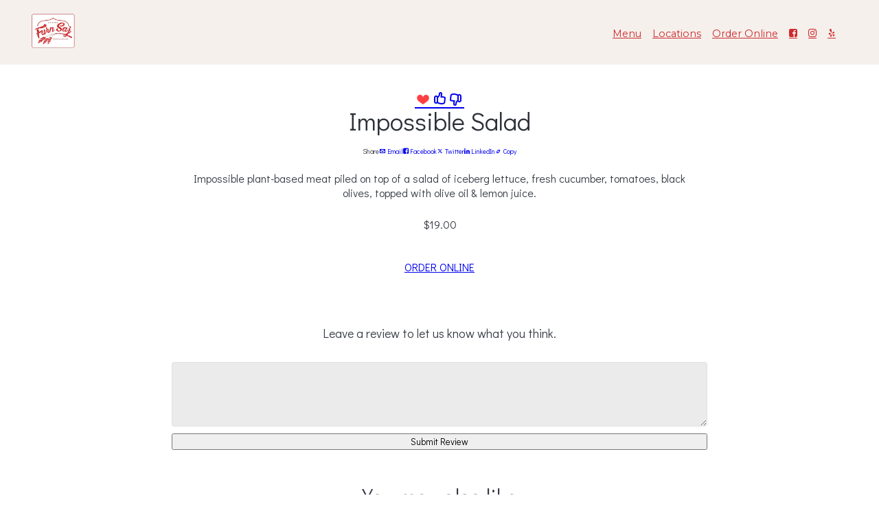

--- FILE ---
content_type: text/html; charset=UTF-8
request_url: https://furnsaj.com/menu/166383
body_size: 9448
content:

    























<!DOCTYPE html>
<html class="no-js" lang="en" data-theme="light">
<head>
    <meta charset="utf-8">
    <meta http-equiv="x-ua-compatible" content="ie=edge">
    <meta name="viewport" content="width=device-width, initial-scale=1">
    <meta name="google-signin-client_id" content="226380560851-4k34f437rqoeugbqv9338vc1i1or9qoq.apps.googleusercontent.com">
<script>
    var GOOGLE_SIGNIN_ID = "226380560851-4k34f437rqoeugbqv9338vc1i1or9qoq.apps.googleusercontent.com";
    var BLIZZFULL_LOGIN_BASE = "https://login.blizzfull.com";
</script>

<style>
    .login-wrapper .submit-btn {
    	background-image: url("/www/images/right-arrow.png") !important;
        background-repeat: no-repeat !important;
        background-position: right 15px center !important;
    }
    .login-wrapper .submit-btn.loading {
    	background-image: url("/www/images/spinner.gif") !important;
        background-size: 25px !important;
    }
</style>



    
    
    
                









<title>Impossible Salad • Furn Saj</title>
<meta name="description" content="Impossible plant-based meat piled on top of a salad of iceberg lettuce, fresh cucumber, tomatoes, black olives, topped with olive oil & lemon juice" />



<meta name="twitter:card" content="summary">
<meta name="twitter:title" content="Impossible Salad • Furn Saj">
<meta name="twitter:description" content="Impossible plant-based meat piled on top of a salad of iceberg lettuce, fresh cucumber, tomatoes, black olives, topped with olive oil & lemon juice">
<meta name="twitter:image" content="http://www.blizzstatic.com/dynamicmedia/image/434/5c6277337f3d0.png">


<meta property="og:title" content="Impossible Salad • Furn Saj" />
<meta property="og:type" content="restaurant.restaurant" />
<meta property="og:description" content="Impossible plant-based meat piled on top of a salad of iceberg lettuce, fresh cucumber, tomatoes, black olives, topped with olive oil & lemon juice" />
<meta property="og:site_name" content="Furn Saj" />
<meta property="restaurant:category" content="Restaurant" />
<meta property="restaurant:owner_verified" content="true" />
<meta property="og:image" content="http://www.blizzstatic.com/dynamicmedia/image/434/5c6277337f3d0.png" />



<link rel="canonical" href="https://furnsaj.com/menu/166383" />
<meta property="og:url" content="https://furnsaj.com/menu/166383" />



<link rel="shortcut icon" href="//www.blizzstatic.com/dynamicmedia/image/434/5c6277337f3d0.png">
<link rel="apple-touch-icon-precomposed" href="//www.blizzstatic.com/dynamicmedia/image/434/5c6277337f3d0.png">
<meta name="msapplication-TileImage" content="//www.blizzstatic.com/dynamicmedia/image/434/5c6277337f3d0.png">
<meta name="msapplication-TileColor" content="#297c26">













<script type="text/javascript">
  var _userway_config = {
    account: 'TkrS6o8eq8',
    type : '2'
  };
</script>
<script type="text/javascript" src="https://cdn.userway.org/widget.js"></script>

<script type="text/javascript">
  document.addEventListener("DOMContentLoaded", function(event) {
    let captchaCheck = setInterval(function()
    {
      let textarea = document.getElementById("g-recaptcha-response");
      if(textarea)
      {
        clearInterval(captchaCheck);
        textarea.setAttribute("aria-hidden", "true");
        textarea.setAttribute("aria-label", "do not use");
        textarea.setAttribute("aria-readonly", "true");
      }

    }, 100);

    setTimeout(function() {
      var images = document.querySelectorAll('img.attachment');

      for(var i = 0; i < images.length; i++)
      {
        var image = images[i];
        image.setAttribute("alt", "Twitter image");
        image.setAttribute("aria-hidden", "true");
      }

      var headers = document.querySelectorAll('h1, h2, h3, h4, h5, h6');

      for(var i = 0; i < headers.length; i++)
      {
        var header = headers[i];
        if(header.innerText.trim() == "") {
          if(header.innerHTML != "") {
            var newNode = document.createElement("div");
            var hClass = header.getAttribute("class");
            var hStyle = header.getAttribute("style");
            newNode.innerHTML = header.innerHTML;
            newNode.setAttribute("class", hClass);
            newNode.setAttribute("style", hStyle);
            header.parentNode.replaceChild(newNode, header);
          }
          else header.remove();
        }
      }

    }, 1000)
  });



</script>
    
    




    <link rel="stylesheet" type="text/css" href="//css.blizzfull.com/b39e39c52adb9e81526361ec21f1a348.css" />

            <!-- BEGIN BUGSNAG -->
        <script src="//d2wy8f7a9ursnm.cloudfront.net/v7/bugsnag.min.js"></script>
        <script>
            Bugsnag.start({ 
                apiKey: 'f22a4bd9b3ac961465d23dbd71b77788',
                appVersion: '5.7f'
            });
        </script>
        <!-- END BUGSNAG -->
    
    <style>

    
    
                
                        
                    
                    
                    
                    
                
    :root:root,
    [data-theme=light][data-theme=light],
    [data-theme=dark][data-theme=dark] {
        
                --bz-background-color: #f5f0eb;
        
        

                --footer-background-color: var(--bz-background-color);
        
        

                    --nav-background-color: #f5f0eb;
                
                --nav-text-color: #ce2a30;
        
                --nav-transparent-text-color: #ce2a30;
                
                    --nav-transparent-background-color: #f5f0eb;
        ;
        
        
        --nav-font-family: 'Montserrat', sans-serif;

        
        
        button.primary, [type=submit], [type=reset], [type=button], [type=file]::file-selector-button, [role=button] {
            font-family:  'Didact Gothic', sans-serif;
            --bz-background-color: #ce2a30;            --bz-color: #ffffff;            --bz-border-width: 2px;            --bz-border-radius: 6px;            --bz-border-color: #e4444a;        }
    }

    section {
        margin-bottom: 0;
    }

    .container, .container-fluid {
        margin-bottom: 0;
    }

    body > main {
        padding-block: 0;
    }

    body, p {
        font-family:  'Didact Gothic', sans-serif;
    }

    h1, h2, .h1, .h2, .title-font {
        font-family:  'Didact Gothic', sans-serif;
        font-weight: normal;
    }
    
    h3, h4, .h3, .h4, .subtitle-font {
        font-family:  'Didact Gothic', sans-serif;
        font-weight: normal;
    }

    .contain {
        border-radius: px;
    }
    
    .use-roundness {
        border-radius: px;
    }

    @media (min-width: 1280px) {
        .contain {
            max-width: 1200px;
        }
    }
    
</style>

    <link href="https://fonts.googleapis.com/css?family=Didact+Gothic%7CMontserrat%7CLobster%7CQuicksand:300,400" rel="stylesheet">


</head>
<body>

<!-- Create Links arrays for topnav and footer -->




                                                                                                                                                                                                                





    

    


        
        
        







<!-- Top Nav -->

    
<!-- Topnav is fixed on the homepage -->
<section class="topnav fixed " id="topnav" data-fixed="true">
    
    
        
    <div class="container">

            
    <nav role="navigation" aria-label="Site Navigation" class="contain navbar navbar-left">
        
        
            <div class="nav-logo mobile-nav-hide"><div class="nav-logo">    <a href="/">
                    <img class="restaurant-logo horizontal-nav" src="//www.blizzstatic.com/dynamicmedia/image/434/5c6277337f3d0.png?w=260&zc=2" alt="Furn Saj logo">
            </a>
</div></div>            
            <ul class="menu-grow menu-right mobile-nav-hide">
                                    <li><a href="/menu" class="link-default contrast" >Menu</a></li>
                                    <li><a href="/locations" class="link-default contrast" >Locations</a></li>
                                    <li><a href="/order" class="link-order contrast" >Order Online</a></li>
                
                                    <li><a href="http://www.facebook.com/furnNsaj" aria-label="Facebook" title="Facebook" class="icon-facebook contrast"></a></li>
                                    <li><a href="http://www.instagram.com/furnsajbakery" aria-label="Instagram" title="Instagram" class="icon-instagram contrast"></a></li>
                                    <li><a href="http://www.yelp.com/biz/biz/furnsaj-bakery-and-restaurant-los-angeles-3" aria-label="Yelp" title="Yelp" class="icon-yelp contrast"></a></li>
                            </ul>

                        
                
        

        <!-- Mobile Nav Button -->
        <ul class="menu-grow  mobile-nav-show">
           <li><div class="nav-logo"><div class="nav-logo">    <a href="/">
                    <img class="restaurant-logo horizontal-nav" src="//www.blizzstatic.com/dynamicmedia/image/434/5c6277337f3d0.png?w=260&zc=2" alt="Furn Saj logo">
            </a>
</div></div></li>
        </ul>
        
        <ul class="mobile-nav-toggle mobile-nav-show">
            <li>
                <a data-toggle-mobile-nav=".topnav-mobile" class="mobile-menu-toggle contrast" aria-label="Show Site Navigation" href="#">
                    <i class="icon-menu" aria-hidden="true"></i>
                </a>
            </li>
        </ul>
    </nav>

        
    </div>


</section>

<section class="topnav-mobile" role="dialog" aria-labelledby="topnavMobileTitle">
    <div class="container">
        <nav class="contain space-bottom" >
            <ul>
                <!-- Restaurant Logo -->
                <li>
                        <a href="/">
                    <img class="restaurant-logo horizontal-nav" src="//www.blizzstatic.com/dynamicmedia/image/434/5c6277337f3d0.png?w=260&zc=2" alt="Furn Saj logo">
            </a>

                </li>

                <li id="topnavMobileTitle">Site Menu</li>
            </ul>
            <ul class="mobile-nav-toggle">
                <li>
                    <a class="contrast" aria-label="Hide Site Navigation" href="#" data-toggle-mobile-nav=".topnav-mobile">
                        <i class="icon-close" aria-hidden="true"></i>
                    </a>
                </li>
            </ul>
        </nav>

        <aside class="contain space-bottom">
            <nav>
                <ul>
                    <!-- Navigation Links -->
                                            <li><a href="/menu" class="link-default contrast" >Menu</a></li>
                                            <li><a href="/locations" class="link-default contrast" >Locations</a></li>
                                            <li><a href="/order" class="link-order contrast" >Order Online</a></li>
                                    </ul>
            </nav>
        </aside>

        <div class="mobile-nav-download-app contain space-bottom">
                            <a href="https://apps.apple.com/us/app/furn-saj/id1468238885" target="_blank">
                    <img class="download-img" src="/sites/templates/bloom/images/appstore.png" alt="Download for iOS">
                </a>
                                        <a href="https://play.google.com/store/apps/details?id=com.blizzfull.restaurant.furnsaj" target="_blank">
                    <img class="download-img" src="/sites/templates/bloom/images/googleplay.png" alt="Download for Android">
                </a>
                    </div>
        
        <nav class="contain space-bottom">
            <ul class="social social-topnav">
                                    <li><a href="http://www.facebook.com/furnNsaj" aria-label="Facebook" title="Facebook" class="icon-facebook contrast"></a></li>
                                    <li><a href="http://www.instagram.com/furnsajbakery" aria-label="Instagram" title="Instagram" class="icon-instagram contrast"></a></li>
                                    <li><a href="http://www.yelp.com/biz/biz/furnsaj-bakery-and-restaurant-los-angeles-3" aria-label="Yelp" title="Yelp" class="icon-yelp contrast"></a></li>
                            </ul>
        </nav>

    </div>
</section>

<style>
    
        
    .nav-logo {
        margin: 0;
    }
    
    .nav-logo-top, .nav-logo-bottom {
        display: flex;
        justify-content: center;
    }

    .mobile-nav-download-app {
        display: flex;
        gap: 20px;
        align-items: flex-start;
        justify-content: left;
        flex-direction: column;
    }

    .mobile-nav-download-app img {
        height: 40px;
    }

    .nav-logo-bottom {
        padding-bottom: 15px;
    }

    .nav-logo-top {
        padding-top: 15px;
    }
    
    .navbar {
        display: flex;
        align-items: center;
        justify-content: stretch;
        padding-top: 15px;
        padding-bottom: 15px;
    }
    
    .menu-grow {
        width: 100%;
        flex-grow: 1;
        padding-left: 15px;
        padding-right: 15px;
    }
    
    .menu-center {
        display: flex;
        justify-content: center;
        align-items: center;
    }
    
    .menu-left {
        display: flex;
        justify-content: flex-start;
        align-items: center;
    }
    
    .menu-right {
        display: flex;
        justify-content: flex-end;
        align-items: center;
    }
    

    .topnav {
        position: sticky;
        top: 0;
        overflow: hidden;
        z-index: 500;
    }

    .topnav {
        transition: background 0.3s cubic-bezier(0.4, 0, 0.2, 1);
    }

    .topnav a {
        color: var(--nav-transparent-text-color);
        font-family: var(--nav-font-family);
        font-size: 0.9rem;
    }
    
    .topnav.fixed {
        background: var(--nav-transparent-background-color);
        position: fixed;
        top: 0;
        left: 0;
        right: 0;
        transition: background 0.3s cubic-bezier(0.4, 0, 0.2, 1);
    }
    
    .topnav_extra {
        display: none;
    }

    .topnav.solid, .topnav:hover, .topnav-mobile {
        background: var(--nav-background-color);
        color: var(--nav-text-color);
    }
    
    .topnav.solid .topnav_extra, .topnav:hover .topnav_extra {
        display: block;
    }

    .topnav.solid a, .topnav-mobile a, .topnav-mobile, .topnav-mobile li {
        color: var(--nav-text-color);
    }
    
    
    
    .space-bottom {
        margin-bottom: 20px;
    }

    .mobile-nav-show {
        display: none;
        min-width: 50px;
    }

    .restaurant-logo {
        max-width: 150px;
        max-height: 60px;
    }

    @media (max-width: 800px) {
        .restaurant-logo {
            max-width: 150px;
            max-height: 45px;
        }

        .mobile-nav-hide {
            display: none;
        }

        .mobile-nav-show {
            display: block;
        }

        .navbar {
            padding: 0;
        }
    }

    .navbar-top {
        padding: 0;
    }

    .navbar-bottom {
        padding: 0;
    }

    .topnav-mobile {
        width: 100vw;
        height: 100vh;
        background-color: var(--nav-background-color);
        position: fixed;
        top: 0;
        left: -100vw;
        z-index: 10000;
    }

    .topnav-mobile.animate {
        transition: left 0.3s cubic-bezier(0.4, 0, 0.2, 1);
    }

    .topnav-mobile.show {
        left: 0;
    }
    
    /* Add a padding to the first sections on pages */
    .first-section-pad {
        padding-top: 100px !important;
    }
</style>


<main class="site-content page-menitem">
    

    <div class="container first-section-pad">
        
        <div class="contain">
            
            <div class="menu-item-page">
                                
                <div class="item-content">
                        <nav class="item-engagement-action-container">
                                                        
                            <a href="#" aria-label="I love this item" class="submitRatingButton" data-rating="love" role="button">
                                <i class="icon-heart" aria-hidden="true"></i>
                            </a>

                            <a href="#" aria-label="I like this item" class="submitRatingButton" data-rating="like" role="button">
                                <i class="icon-thumbs-up" aria-hidden="true"></i>
                            </a>

                            <a href="#" aria-label="I dislike this item" class="submitRatingButton" data-rating="dislike" role="button">
                                <i class="icon-thumbs-down" aria-hidden="true"></i>
                            </a>
                            
                        </nav>
                        
                        <h1>Impossible Salad</h1>
                        <nav class="share-icons">
                            <span>Share</span>
                            <a href="#" onclick="emailShare(event,'Check out this Furn Saj menu item!',  'Check out this Impossible Salad from Furn Saj: ')"><i class="icon-envelope social-icon" aria-hidden="true"></i> Email</a>
                            <a href="#" onclick="facebookShare(event)"><i class="icon-facebook social-icon" aria-hidden="true"></i> Facebook</a>
                            <a href="#" onclick="twitterShare(event)"><i class="icon-twitter social-icon" aria-hidden="true"></i> Twitter</a>
                            <a href="#" onclick="linkedinShare(event)"><i class="icon-linkedin social-icon" aria-hidden="true"></i> LinkedIn</a>
                            <a href="#" onclick="copyUrl(event)"><i class="icon-link social-icon" aria-hidden="true"></i> Copy</a>
                        </nav>
                        <div class="item-description">
                            Impossible plant-based meat piled on top of a salad of iceberg lettuce, fresh cucumber, tomatoes, black olives, topped with olive oil & lemon juice.
                        </div>
                                                                                    <div class="item-price">$19.00</div>
                                                                                                        <a class="item-order-btn" href="/order" title="Order Online" role="button">
                                ORDER ONLINE
                            </a>
                                    </div>
                
                
            </div>
            
        </div>
        
    </div>
    
    
        
    <div class="container">
        
        <section class="contain pad-top">
            
<div class="itemReviewContainer">
    
    
    <div class="allReviewsContainer">

    
    <p id="reviewLabel" class="reviewBoxLabel"><span class="totalReviews" style="display: none">
    <span class="totalReviewsNum">0</span> customer ❤️ Impossible Salad!</span><br/> Leave a review to let us know what you think.</p>
    <textarea aria-labelledby="reviewLabel" rows="4" class="reviewMessage"></textarea>
    <button class="submitReviewButton grow">Submit Review</button>

        <script id="reviewBlurbTemplate" type="text">
            <div class="reviewBlurb" data-id="0">
                                <div>
                    <p class="reviewName" data-name></p>
                    <p class="reviewMessage" data-message></p>
                    <p class="status">Pending Review</p>
                </div>
            </div>
        </script>

        <div class="reviewBlurbContainer">
                    </div>
    </div>

</div>
<script type="text/javascript">
    
    var SERVER_CONSTANTS = {};
    
    SERVER_CONSTANTS.itemID = 166383;
</script>

<style>

    .animateReviewIn {
        transition-property: all;
        transition-duration: .5s;
        transition-timing-function: cubic-bezier(0, 1, 0.5, 1);
        max-height:250px!important;
        overflow-y: hidden;
    }

    .reviewBlurbContainer {
        display: flex;
        flex-wrap: wrap;
        margin-top: 30px;
    }

    .reviewBlurb {
        display: flex;
        flex: 50%; 
        margin-bottom: 10px;
        padding: 20px 0 0px 0px;
    }

    .reviewName {
        font-size: 16px;
        line-height: 18px;
        font-weight: bold;
    }

    .reviewMessage {
        font-size: 16px;
        line-height: 18px;
        margin-top: 10px;
    }

    @media(max-width: 490px) {
        .reviewBlurb {
            flex: 100%; 
            margin-bottom: 10px;
        }
    }

    .status {
        margin-top: 10px;
        text-transform: uppercase;
        color: darkgrey;
    }



</style>        </section>
        
    </div>
    
    
    
    <div class="container">
        <section class="contain pad-top">

            <h2 style="text-align: center;">You may also like</h2>
            
            <div class="menu-items-grid">

                                                                                                                                        <article class="menu-item">

    
    <div class="details">
        <header>
            <p class="title title-font">
                <a href="/menu/166384" aria-label="Order from Furn Saj">
                    Vegan Chicken Salad
                </a>
            </p>

                                                <p class="price">$19.00</p>
                                    </header>

                    <div class="clamp-container">
                <p class="clamp-text" data-lines="2">
                    Grilled vegan chicken piled on top of a salad of iceberg lettuce, fresh cucumber, tomatoes, black olives, topped with olive oil & lemon juice
                </p>
                <a href="#" class="clamp-toggle" style="display:none;">More</a>
            </div>
        
        
            </div>

</article>                                                                                                                                                                                            <article class="menu-item">

    
    <div class="details">
        <header>
            <p class="title title-font">
                <a href="/menu/27895" aria-label="Order from Furn Saj">
                    Chicken Kebab Bowl
                </a>
            </p>

                                                <p class="price">$17.00</p>
                                    </header>

        
        
            </div>

</article>                                                                                                                                                                                            <article class="menu-item">

    
    <div class="details">
        <header>
            <p class="title title-font">
                <a href="/menu/166538" aria-label="Order from Furn Saj">
                    Lamb Gyro Salad
                </a>
            </p>

                                                <p class="price">$18.00</p>
                                    </header>

                    <div class="clamp-container">
                <p class="clamp-text" data-lines="2">
                    Lamb gyro shawarma piled on top of a salad of iceberg lettuce, fresh cucumber, tomatoes, black olives, topped with olive oil & lemon juice
                </p>
                <a href="#" class="clamp-toggle" style="display:none;">More</a>
            </div>
        
        
            </div>

</article>                                                                         
            </div>
            
        </section>
    </div>

    <style>

        .menu-item-page .item-content{
            text-align: center;
        }
        
        .featured-item-single {
            width: 40%;
        }
        
        .item-order-btn {
            margin-top: 25px;
        }
        
        .item-engagement-action-container {
            display: flex;
            align-items: center;
            gap: 15px;
            justify-content: center;
        }
        
        .item-engagement-action-container i {
            font-size: 1.5rem;
        }
        
        .item-engagement-action-container a {
            background: none;
            border-color: transparent;
            box-shadow: none;
            line-height: 1rem;
        }

        .item-engagement-action-container a:focus-visible {
            box-shadow: 0 0 0 var(--bz-outline-width) var(--bz-primary-focus);
        }
        
        .item-engagement-action-container a:hover {
            box-shadow: none;
            transform: scale(1.5);
        }

        .menu-item-page {
            margin-top: 2rem;
        }

        .item-content {
            padding: 0 25px;
            max-width: 780px;
            margin: 0 auto;
        }
        
        .pad-top {
            margin-top: 50px;
        }
        
        .menu-item-page {
            display: flex;
        }
        
        .menu-item-page > div {
            flex: 1;
            text-align: center;
        }
        
        .menu-item-page .item-image {
            max-width: 400px;
            margin: 0 auto;
        }

        .menu-item-page .item-carousel-container {
            max-width: 400px;
            margin: 0 auto;
        }

        .menu-item-page .item-description {
            margin-bottom: 25px;
        }

        .share-icons {
            display: flex;
            align-items: center;
            margin-bottom: 20px;
            justify-content: center;
            gap: 15px;
            font-size: 0.6rem;
            line-height: 1rem;
        }

        .share-icons a {
            text-decoration: none;
        }
        
        .share-icons a:hover {
            text-decoration: underline;
        }

        /* Item Review styles */

        .itemReviewContainer {
            max-width: 780px;
            margin: 0 auto;
            margin-top: 20px;
        }

        .reviewBlurbContainer {
            display: block;
        }

        textarea.reviewMessage {
            width: 100%;
            padding: 10px;
            box-sizing: border-box;
        }

        .reviewBoxLabel {
            font-size: 18px;
            text-align: center;
            margin-bottom: 30px;
        }

        .icon-heart {
            color: #FF4043;
        }

        .submitReviewButton {
            margin-top: 10px;
            width: 100%;
        }

        .reviewImage {
            display: flex;
            align-items: center;
            margin-right: 20px;
        }

        .sm-menu {
            margin-left: 25px;
        }

        .reviewHeader {
            display: flex;
            justify-content: space-between;
            flex-wrap: wrap;
        }

        .reviewName {
        }

        .reviewDate {
            font-size: 14px;
            text-align: right;
        }
        .social-sidemenu a {
            margin-right: 10px;
        }


        @media (max-width: 800px) {
            .menu-item-page {
                flex-direction: column-reverse;
                align-items: center;
                margin-top: 0;
            }
            
            .featured-item-single {
                width: 100%;
                height: auto; /* preserves height */
                display: block;
            }
            
            .menu-item-page .item-image {
                margin: 20px auto 0 auto;
            }
        }
        
        @media (max-width: 500px) {
            .share-icons a i {
                display: block;
            }

            .menu-item-page .item-content {
                padding: 0;
            }
            
        }
        
    </style>
  

</main>







<!--[if lt IE 8]>
<p class="browserupgrade">You are using an <strong>outdated</strong> browser. Please <a href="//browsehappy.com/">upgrade your browser</a> to improve your experience.</p>
<![endif]-->

<!-- Footer -->
                                                            
<div class="container-fluid section-1-footer section-styled "
>
    <section class="map-section contain contain-full">
        

        <div class="map-container">
                                            <div class="map-section-map" data-map-container ></div>
                    </div>
    </section>
</div>

<style>
    .section-1-footer
    {

        /* Title, subtitle and button styling with .section-title .section-subtitle .section-wrapper .section-btn */
        


    &.container-fluid.section-styled, &.container.section-styled .contain {
                        
                    background-size: cover;
            background-position: center;
            background-repeat: no-repeat;
        
            }

    &.section-styled .contain {
        text-align: center;
        padding: 50px 0;
        margin-top: 0px;
        margin-bottom: 0px;
            }

    @media (max-width: 890px) {
        &.section-styled .contain {
        padding: 25px 0;
        margin-top: 0px;
        margin-bottom: 0px;
    }
    }

    
    &.container-fluid.section-styled .contain-full {
    max-width: 100%;
    border-radius: 0;
    }

    @media (max-width: 600px) {
    &.section-styled .contain {
    border-radius: 0;
    padding-left: 15px;
    padding-right: 15px;
    }
    }

    

                
.section-title {
    
    
    margin-bottom: 0;
}

.section-subtitle {
    
    }

.text-content {
    margin-bottom: 25px;
    text-align: center;
}




        .map-container {
            display: flex;
            justify-content: stretch;
            align-items: stretch;
            height: 400px;
        }

        .map {
            flex-grow: 1;
            flex-shrink: 1;
        }
        
        .map-section-map {
            height: 100%;
            width: 100%;
        }

    }
</style>

            
<footer class="container site-footer" >
    <section class="contain">

        <nav class="footer-nav" aria-label="Site Pages">
            <ul>
                                    <li><a href="/menu" class="link-default contrast" >Menu</a></li>
                                    <li><a href="/locations" class="link-default contrast" >Locations</a></li>
                                    <li><a href="/order" class="link-order contrast" >Order Online</a></li>
                            </ul>
        </nav>

                    <nav class="footer-nav-social" aria-label="Our Social Media">
                <ul class="social social-topnav">
                                            <li><a href="http://www.facebook.com/furnNsaj" aria-label="Facebook" title="Facebook" class="icon-facebook contrast"></a></li>
                                            <li><a href="http://www.instagram.com/furnsajbakery" aria-label="Instagram" title="Instagram" class="icon-instagram contrast"></a></li>
                                            <li><a href="http://www.yelp.com/biz/biz/furnsaj-bakery-and-restaurant-los-angeles-3" aria-label="Yelp" title="Yelp" class="icon-yelp contrast"></a></li>
                                    </ul>
            </nav>
        
    </section>

    <section class="contain">

        <p class="h3 restaurant-name">
                            Furn Saj
                    </p>

                    <p class="restaurant-info">
                Mon. CLOSED  <br>Tues. - Sun. 7AM - 9PM
            </p>
        
        <div class="footer-download-app">
                            <a href="https://apps.apple.com/us/app/furn-saj/id1468238885" target="_blank">
                    <img class="download-img" src="/sites/templates/bloom/images/appstore.png" alt="Download for iOS">
                </a>
                                        <a href="https://play.google.com/store/apps/details?id=com.blizzfull.restaurant.furnsaj" target="_blank">
                    <img class="download-img" src="/sites/templates/bloom/images/googleplay.png" alt="Download for Android">
                </a>
                    </div>
        

        <p class="copyright">
            <small>
                &copy; Copyright 2026 Furn Saj. 
                All rights reserved.             Powered by <a href="//www.blizzfull.com" title="Online Ordering and Website Provider"  target="_blank" class="contrast">Blizzfull</a>.
     <br/>
                We strive to ensure that our website is accessible to people with disabilities <a class="contrast" href="/accessibility">Accessibility Statement</a>.
            </small>
        </p>

    </section>
</footer>

<style>
    .site-footer
    {
        & {
            text-align: center;
            background-color: var(--footer-background-color);
        }
        
        .footer-download-app {
            display: flex;
            gap: 20px;
            align-items: center;
            justify-content: center;
        }
        
        .footer-download-app img {
            height: 40px;
        }

        .footer-nav a{
            font-size: 0.8rem;
        }

        nav {
            justify-content: center;
        }

        .copyright {
            margin-top: 25px;
        }

        section {
            margin-bottom: 25px;
        }

        p {
            margin-bottom: 10px;
        }

        .h3 {
            margin-bottom: 15px;
        }

        .copyright {
            color: var(--bz-blockquote-footer-color);
        }
        
        .footer-nav ul {
            flex-wrap: wrap;
        }
        
        @media screen and (max-width: 768px) {
            .footer-nav ul {
                flex-direction: column;
                margin-bottom: 20px;
            }
            
            .footer-nav ul li {
                padding: 5px;
            }
        }
    }
</style>



<script type="text/javascript" src="//www.blizzstatic.com/ab39ac24132e03afb5d601da486da17a.js" minified crossorigin="anonymous"></script>
<script>if(typeof hab39ac24132e03afb5d601da486da17a === 'undefined') document.write('<script src="//static.blizzfull.com/ab39ac24132e03afb5d601da486da17a.js" minified><\/script>')</script>

    <!-- Website Alert -->
    

<script>
    $.browser = {};
    (function () {
        $.browser.msie = false;
        $.browser.version = 0;
        if (navigator.userAgent.match(/MSIE ([0-9]+)\./)) {
            $.browser.msie = true;
            $.browser.version = RegExp.$1;
        }
    })();
</script>

<div style="display:none">
    <div class="login-wrapper" id="login-wrapper">
        <div style="display:flex; justify-content: space-between;">
            <div class="top-bar">
                <a href="#" class="top-bar-btn signin selected">Sign In</a>
                <a href="#" class="top-bar-btn register">Register</a>
            </div>
            <div class="login-forgot">
                <a aria-label="Reset your password" href="#" class="forgotpw">
                    Forgot your password?
                </a>
            </div>
        </div>
        <div class="auth-bar">
            <div>
                <button id="openID-google" role="button" aria-label="Login with Google" class="auth-btn login-google" >
                    <img src="//www.blizzstatic.com/www/images/google-icon-new.png">
                    <span>Continue with Google</span>
                </button>
                <button aria-label="Login with Facebook" id="openID-facebook" class="auth-btn login-facebook login-social">
                    <img src="//www.blizzstatic.com/www/images/facebook-icon-new.png">
                    <span>Continue with Facebook</span>
                </button>
                <button aria-label="Login with Yahoo" id="openID-yahoo" class="auth-btn login-yahoo login-social">
                    <img src="//www.blizzstatic.com/www/images/yahoo-icon-new.png">
                    <span>Continue with Yahoo</span>
                </button>
                <button aria-label="Sign in with Apple" id="openID-apple" class="auth-btn login-apple login-social">
                    <img src="//www.blizzstatic.com/www/images/apple-icon-new.png">
                    <span>Continue with Apple</span>
                </button>
            </div>
        </div>

        <div class="alt-sign-in">or sign in with</div>
        <div class="signin-container">
            <form id="loginForm">
                <div class="input-container">
                    <input aria-label="Account email addres" name="email" class="login-register-text-input" id="loginInput" type="text" />
                    <label>EMAIL</label>
                    <img class="icon" src="//www.blizzstatic.com/www/images/username-icon.svg">
                </div>
                <div class="input-container">
                    <input aria-label="Account password" name="password" id="loginPasswordInput" class="login-register-text-input" type="password" />
                    <label>PASSWORD</label>
                    <img class="icon" src="//www.blizzstatic.com/www/images/password-icon.svg">
                </div>
                <input id="loginSubmitBtn" type="submit" class="submit-btn" value="Sign in" />
                <div role="alert" class="login-error">
                    You have entered an invalid email address.
                </div>
            </form>
        </div>
        <div class="register-container">
            <form id="registerForm">
                <div class="input-container">
                    <input aria-label="Account email address" name="email" class="login-register-text-input" id="register-email-input" type="text" />
                    <label>EMAIL</label>
                    <img class="icon" src="//www.blizzstatic.com/www/images/username-icon.svg">
                </div>
                <div class="input-container">
                    <input aria-label="Enter your name" name="name" class="login-register-text-input" id="register-name-input" type="text" />
                    <label>NAME</label>
                    <img class="icon" src="//www.blizzstatic.com/www/images/username-icon.svg">
                </div>
                <div class="password-row">
                    <div class="input-container">
                        <input aria-label="Account password" id="regPassword" class="login-register-text-input regPassword" name="password" type="password" />
                        <label>PASSWORD</label>
                        <img class="icon" src="//www.blizzstatic.com/www/images/password-icon.svg">
                    </div>
                    <div class="input-container">
                        <input aria-label="Confirm account password" id="regPassword2" class="login-register-text-input regPassword" type="password" />
                        <label>CONFIRM PASSWORD</label>
                        <img class="icon" src="//www.blizzstatic.com/www/images/password-icon.svg">
                    </div>
                </div>
                <div style="margin-top: 15px; color: #344149">
                    <input type="checkbox" name="subscribed" checked aria-label="Sign up for deals and promotions">Sign up for deals and promotions
                </div>
                <div role="alert" class="register-password-error">The passwords do not match.</div>
                <div id="registerErrorBox">
                </div>
                <input id="registerSubmitBtn" type="submit" value="Register" class="submit-btn" />

            </form>
        </div>
        <div class="forgotpw-container">
            <form id="forgotpwForm">
                <div class="input-container">
                    <input aria-label="Enter your email addres" name="email" class="login-register-text-input" id="forgotpwEmail" type="text" />
                    <label>ENTER YOUR EMAIL ADDRESS</label>
                    <img class="icon" src="//www.blizzstatic.com/www/images/username-icon.svg">
                </div>
                <input id="forgotpwSubmitBtn" type="submit" class="submit-btn" value="Reset my password" />
                <div role="alert" class="forgot-pw-error">
                    You have entered an invalid email address.
                </div>
            </form>
            <div class="forgotpw-confirmation">
                <img src="//www.blizzstatic.com/www/images/password-big.svg">
                <div style="margin-top: 15px;">We have sent you a password reset email. <br>Click the button in the email to reset your password.</div>
            </div>
        </div>
        <a href="https://www.blizzfull.com/privacy" target="_blank" style="display: block; text-align: center; margin-top: 15px; text-decoration: none; color: #4b5a66; font-size: 14px;">Terms & Privacy</a>
    </div>
</div>
<script src="https://apis.google.com/js/platform.js?onload=onLoadCallback">
</script>







<script>
    
    
    //See public/shared/blizzfullAnalytics.js
    BLIZZFULL_ANALYTICS.init({"pixel":{"id":"","track_page_analytics":true,"track_order_conversions":true}}, 'UA-29981188-3', true);
</script>

<script src="https://www.google.com/recaptcha/api.js" async defer></script>


<script>
    window.mapData = {
        apiKey: 'AIzaSyBcZ9WgGABliiTP5UTj3lAwA0KYym44dLQ',
        locations: [{"restaurantID":"434","address":"11146 Balboa Blvd","city":"Granada Hills","state":"CA","zip":"91344","takeoutURI":"https:\/\/furnsaj.blizzfull.com\/?orderType=take-out","deliveryURI":"https:\/\/furnsaj.blizzfull.com\/?orderType=delivery","reservationURI":"","thumbImage":"\/\/www.blizzstatic.com\/dynamicmedia\/image\/434\/5d37f1357397a.jpg","geoLocation":{"latitude":34.2736456,"longitude":-118.5016251,"entityType":null,"isAddress":false},"description":"<p>Our Original Location!<\/p><p>Hours:\r\nMon. CLOSED<\/p><p>Tues. - Sun. 7:00 AM - 9:00 PM<\/p><p>\r\n<\/p>","phone":"(818) 368-4000","menuID":"0","name":"Granada Hills","id":"45"},{"restaurantID":"434","address":"26791 Agoura Rd Unit D-1","city":"Calabasas","state":"CA","zip":"91302","takeoutURI":"https:\/\/furnsajcalabasas.blizzfull.com\/?orderType=take-out","deliveryURI":"https:\/\/furnsajcalabasas.blizzfull.com\/?orderType=delivery","reservationURI":"","thumbImage":"\/\/www.blizzstatic.com\/dynamicmedia\/image\/434\/6018af427c2bb.jpg","geoLocation":{"latitude":34.1397902,"longitude":-118.7085164,"entityType":null,"isAddress":false},"description":"<p><span style=\"background-color: transparent;\">Hours:<\/span><\/p><p><span style=\"background-color: transparent;\">Mon. CLOSED<\/span><\/p><p>Tues. - Sun. 7AM - 9PM\r\n\r\n<\/p>","phone":"(818) 914-5001","menuID":"674","name":"Calabasas","id":"68"},{"restaurantID":"434","address":"3888 Fourth Ave ","city":"San Diego","state":"CA","zip":"92103","takeoutURI":"https:\/\/furnsajsandiego.blizzfull.com\/?orderType=take-out","deliveryURI":"https:\/\/furnsajsandiego.blizzfull.com\/?orderType=delivery","reservationURI":"0","thumbImage":"\/\/www.blizzstatic.com\/dynamicmedia\/image\/434\/6018b61f806fc.jpg","geoLocation":{"latitude":32.7481337,"longitude":-117.1620672,"entityType":null,"isAddress":false},"description":"<p>NOW OPEN<\/p><p>Hours:\r\n<\/p><p>Mon. - Sun. 7AM - 9PM<\/p><p>\r\n<\/p>","phone":"(619) 230-5045","menuID":"0","name":"San Diego","id":"69"}],
        darkMode: false    };
</script>
<script src="https://maps.googleapis.com/maps/api/js?key=AIzaSyDCwYi20_yo0kaQXzOUFtt2TEcGsdVsfoI&loading=async&libraries=marker,places&v=weekly"></script>

<style>
    [data-has-image] .page-title { 
  color: white; 
}

.faq-list button {
  border-top-color: #e3d9ce !important;
}

.faq-list {
  max-width: 750px;
  margin: 0 auto;
}

.faq-section h2 {
  margin-top: 55px;
}

.section-2 .text-section {
  padding-bottom: 20px !important;
}

.section-9 p.h3 { font-size: 1.5rem; }
</style>

</body>
</html>
